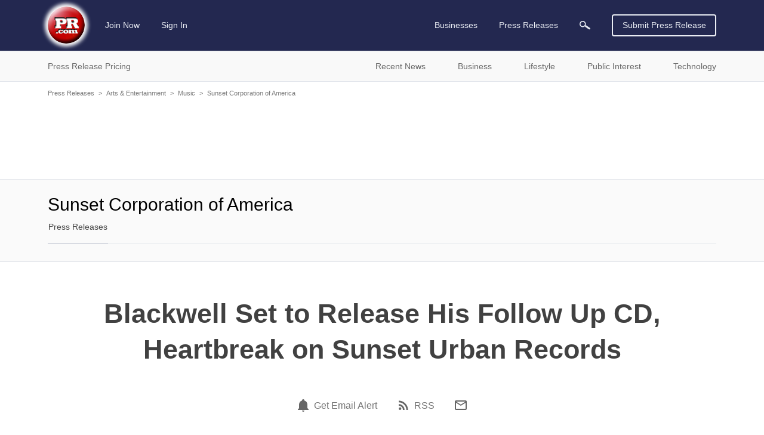

--- FILE ---
content_type: text/html; charset=utf-8
request_url: https://www.google.com/recaptcha/api2/aframe
body_size: 248
content:
<!DOCTYPE HTML><html><head><meta http-equiv="content-type" content="text/html; charset=UTF-8"></head><body><script nonce="9aR7RpsRUmF2QJt80cGyhA">/** Anti-fraud and anti-abuse applications only. See google.com/recaptcha */ try{var clients={'sodar':'https://pagead2.googlesyndication.com/pagead/sodar?'};window.addEventListener("message",function(a){try{if(a.source===window.parent){var b=JSON.parse(a.data);var c=clients[b['id']];if(c){var d=document.createElement('img');d.src=c+b['params']+'&rc='+(localStorage.getItem("rc::a")?sessionStorage.getItem("rc::b"):"");window.document.body.appendChild(d);sessionStorage.setItem("rc::e",parseInt(sessionStorage.getItem("rc::e")||0)+1);localStorage.setItem("rc::h",'1769035473405');}}}catch(b){}});window.parent.postMessage("_grecaptcha_ready", "*");}catch(b){}</script></body></html>